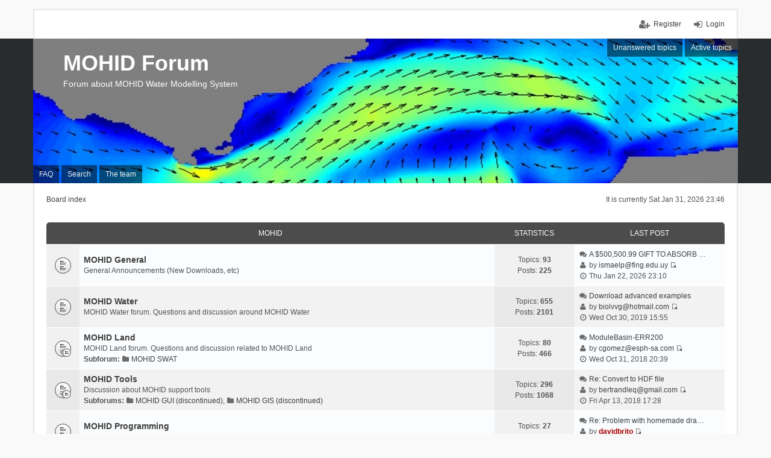

--- FILE ---
content_type: text/html; charset=UTF-8
request_url: http://forum.mohid.com/index.php?sid=4414baee602dc729f3fe5833e53ca598
body_size: 6160
content:
<script>
  (function(i,s,o,g,r,a,m){i['GoogleAnalyticsObject']=r;i[r]=i[r]||function(){
  (i[r].q=i[r].q||[]).push(arguments)},i[r].l=1*new Date();a=s.createElement(o),
  m=s.getElementsByTagName(o)[0];a.async=1;a.src=g;m.parentNode.insertBefore(a,m)
  })(window,document,'script','https://www.google-analytics.com/analytics.js','ga');
  ga('create', 'UA-56589921-8', 'auto');
  ga('send', 'pageview');
</script><!DOCTYPE html>
<html dir="ltr" lang="en-gb">
<head>
<meta charset="utf-8" />
<meta http-equiv="X-UA-Compatible" content="IE=edge" />
<meta name="viewport" content="width=device-width, initial-scale=1" />

<title>MOHID Forum - Index page</title>

	<link rel="alternate" type="application/atom+xml" title="Feed - MOHID Forum" href="http://forum.mohid.com/feed.php">			<link rel="alternate" type="application/atom+xml" title="Feed - New Topics" href="http://forum.mohid.com/feed.php?mode=topics">				

<!--
	phpBB style name: we_universal
	Based on style:   prosilver (this is the default phpBB3 style)
	Original author:  Tom Beddard ( http://www.subBlue.com/ )
	Modified by:      INVENTEA ( https://inventea.com/ )
-->


<link href="./styles/prosilver/theme/stylesheet.css?assets_version=9" rel="stylesheet">
<link href="./styles/we_universal/theme/stylesheet.css?assets_version=9" rel="stylesheet">
<link href="./styles/prosilver/theme/responsive.css?assets_version=9" rel="stylesheet" media="all and (max-width: 700px)">
<link href="./styles/we_universal/theme/responsive.css?assets_version=9" rel="stylesheet" media="all and (max-width: 700px)">



<!--[if lte IE 9]>
	<link href="./styles/prosilver/theme/tweaks.css?assets_version=9" rel="stylesheet">
<![endif]-->

<script type="text/javascript">function ctSetCookie(c_name,value){document.cookie=c_name+"="+escape(value)+"; path=/";} setTimeout("ctSetCookie(\"ct_checkjs\", \"f73980e3e26a51176fcdc230e8015a13\");",1000);</script>




<!--[if lt IE 9]>
	<script type="text/javascript" src="./styles/we_universal/template/html5shiv.min.js"></script>
<![endif]-->

<!--[if IE]><link rel="shortcut icon" href="/images/favicon.ico"><![endif]-->
    <link rel="icon" href="/images/favicon.ico">
	
</head>
<body id="phpbb" class="nojs notouch section-index ltr  logged-out">


<div id="wrap">
	<a id="top" class="anchor" accesskey="t"></a>

	<div class="inventea-headerbar">
			

		<nav class="inventea-wrapper inventea-userbar">
			<div class="dropdown-container hidden inventea-mobile-dropdown-menu">
    <a href="#" class="dropdown-trigger inventea-toggle"><i class="fa fa-bars"></i></a>
    <div class="dropdown hidden">
        <div class="pointer"><div class="pointer-inner"></div></div>
        <ul class="dropdown-contents" role="menubar">
                        <li><a href="./index.php?sid=e33434845a6ffb4fb0316306e028b590" role="menuitem"><i class="fa fa-fw fa-home"></i> Board index</a></li>

            
            <li><a href="./faq.php?sid=e33434845a6ffb4fb0316306e028b590" role="menuitem"><i class="fa fa-fw fa-info-circle"></i> FAQ</a></li>

            
                            <li><a href="./search.php?sid=e33434845a6ffb4fb0316306e028b590" role="menuitem"><i class="fa fa-fw fa-search"></i> Search</a></li>
                                                                <li><a href="./search.php?search_id=unanswered&amp;sid=e33434845a6ffb4fb0316306e028b590" role="menuitem"><i class="fa fa-fw fa-comment-o"></i> Unanswered topics</a></li>
                <li><a href="./search.php?search_id=active_topics&amp;sid=e33434845a6ffb4fb0316306e028b590" role="menuitem"><i class="fa fa-fw fa-check-circle-o"></i> Active topics</a></li>
            
            
                                            <li><a href="./memberlist.php?mode=team&amp;sid=e33434845a6ffb4fb0316306e028b590" role="menuitem"><i class="fa fa-fw fa-shield"></i> The team</a></li>            
                        
                    </ul>
    </div>
</div>

			
			<ul class="linklist bulletin inventea-user-menu" role="menubar">
									<li class="small-icon icon-logout rightside" data-skip-responsive="true"><a href="./ucp.php?mode=login&amp;sid=e33434845a6ffb4fb0316306e028b590" title="Login" accesskey="x" role="menuitem">Login</a></li>
											<li class="small-icon icon-register rightside" data-skip-responsive="true"><a href="./ucp.php?mode=register&amp;sid=e33434845a6ffb4fb0316306e028b590" role="menuitem">Register</a></li>
																	</ul>
		</nav>
			</div>

	<header class="inventea-header">
		<div class="inventea-dashboard" role="banner">
						<nav role="navigation">
	<div class="inventea-posts-menu">
		<ul class="inventea-menu" role="menubar">
			
																			<li><a href="./search.php?search_id=unanswered&amp;sid=e33434845a6ffb4fb0316306e028b590" role="menuitem">Unanswered topics</a></li>
				<li><a href="./search.php?search_id=active_topics&amp;sid=e33434845a6ffb4fb0316306e028b590" role="menuitem">Active topics</a></li>
			
					</ul>
	</div>

	<div class="inventea-forum-menu">
		<ul class="inventea-menu" role="menubar">
			
			<li><a href="./faq.php?sid=e33434845a6ffb4fb0316306e028b590" rel="help" title="Frequently Asked Questions" role="menuitem">FAQ</a></li>
			<li><a href="./search.php?sid=e33434845a6ffb4fb0316306e028b590" role="menuitem">Search</a></li>
											<li><a href="./memberlist.php?mode=team&amp;sid=e33434845a6ffb4fb0316306e028b590" role="menuitem">The team</a></li>			
						
					</ul>
	</div>
</nav>

			<div class="inventea-sitename">
				<h1><a href="./index.php?sid=e33434845a6ffb4fb0316306e028b590" title="Board index">MOHID Forum</a></h1>
				<span>Forum about MOHID Water Modelling System</span>
			</div>
		</div>
	</header>

	<div class="inventea-wrapper inventea-content" role="main">
		
		<ul id="nav-breadcrumbs" class="linklist navlinks" role="menubar">
							<li class="rightside inventea-time">It is currently Sat Jan 31, 2026 23:46</li>
			
									<li class="small-icon breadcrumbs">
												<span class="crumb" itemtype="http://data-vocabulary.org/Breadcrumb" itemscope=""><a href="./index.php?sid=e33434845a6ffb4fb0316306e028b590" accesskey="h" data-navbar-reference="index" itemprop="url"><span itemprop="title">Board index</span></a></span>
											</li>
					</ul>

		
		
<p class="right responsive-center time">It is currently Sat Jan 31, 2026 23:46</p>



	
				<div class="forabg">
			<div class="inner">
			<ul class="topiclist">
				<li class="header">
										<dl class="icon">
						<dt><div class="list-inner"><a href="./viewforum.php?f=9&amp;sid=e33434845a6ffb4fb0316306e028b590">MOHID</a></div></dt>
						<dd class="topics">Statistics</dd>
						<dd class="lastpost"><span>Last post</span></dd>
					</dl>
									</li>
			</ul>
			<ul class="topiclist forums">
		
	
	
	
			
					<li class="row">
						<dl title="No unread posts">
				<dt class="icon forum_read"></dt>
				<dd>
										<div class="list-inner">
						<!-- <a class="feed-icon-forum" title="Feed - MOHID General" href="http://forum.mohid.com/feed.php?f=5"><img src="./styles/we_universal/theme/images/feed.gif" alt="Feed - MOHID General" /></a> -->
												<a href="./viewforum.php?f=5&amp;sid=e33434845a6ffb4fb0316306e028b590" class="forumtitle">MOHID General</a>
						<br />General Announcements (New Downloads, etc)												
												<div class="responsive-show" style="display: none;">
															Topics: <strong>93</strong>
													</div>
											</div>
				</dd>
									<dd class="topics">
						Topics: <strong>93</strong><br />
						Posts: <strong>225</strong>
					</dd>
					<dd class="lastpost"><span>
												<dfn>Last post</dfn>
																				<i class="fa fa-fw fa-comments"></i> <a href="./viewtopic.php?f=5&amp;p=17&amp;sid=e33434845a6ffb4fb0316306e028b590#p17" title="A $500,500.99 GIFT TO ABSORB YOU" class="lastsubject">A $500,500.99 GIFT TO ABSORB …</a> <br />
												<i class="fa fa-fw fa-user"></i> by <a href="./memberlist.php?mode=viewprofile&amp;u=1484&amp;sid=e33434845a6ffb4fb0316306e028b590" class="username">ismaelp@fing.edu.uy</a>
						<a href="./viewtopic.php?f=5&amp;p=17&amp;sid=e33434845a6ffb4fb0316306e028b590#p17"><span class="imageset icon_topic_latest" title="View the latest post">View the latest post</span></a> <br /><i class="fa fa-fw fa-clock-o"></i> Thu Jan 22, 2026 23:10</span>
					</dd>
							</dl>
					</li>
			
	
	
			
					<li class="row">
						<dl title="No unread posts">
				<dt class="icon forum_read"></dt>
				<dd>
										<div class="list-inner">
						<!-- <a class="feed-icon-forum" title="Feed - MOHID Water" href="http://forum.mohid.com/feed.php?f=1"><img src="./styles/we_universal/theme/images/feed.gif" alt="Feed - MOHID Water" /></a> -->
												<a href="./viewforum.php?f=1&amp;sid=e33434845a6ffb4fb0316306e028b590" class="forumtitle">MOHID Water</a>
						<br />MOHID Water forum. Questions and discussion around MOHID Water												
												<div class="responsive-show" style="display: none;">
															Topics: <strong>655</strong>
													</div>
											</div>
				</dd>
									<dd class="topics">
						Topics: <strong>655</strong><br />
						Posts: <strong>2101</strong>
					</dd>
					<dd class="lastpost"><span>
												<dfn>Last post</dfn>
																				<i class="fa fa-fw fa-comments"></i> <a href="./viewtopic.php?f=1&amp;p=5180&amp;sid=e33434845a6ffb4fb0316306e028b590#p5180" title="Download advanced examples" class="lastsubject">Download advanced examples</a> <br />
												<i class="fa fa-fw fa-user"></i> by <a href="./memberlist.php?mode=viewprofile&amp;u=10542&amp;sid=e33434845a6ffb4fb0316306e028b590" class="username">biolvvg@hotmail.com</a>
						<a href="./viewtopic.php?f=1&amp;p=5180&amp;sid=e33434845a6ffb4fb0316306e028b590#p5180"><span class="imageset icon_topic_latest" title="View the latest post">View the latest post</span></a> <br /><i class="fa fa-fw fa-clock-o"></i> Wed Oct 30, 2019 15:55</span>
					</dd>
							</dl>
					</li>
			
	
	
			
					<li class="row">
						<dl title="No unread posts">
				<dt class="icon forum_read_subforum"></dt>
				<dd>
										<div class="list-inner">
						<!-- <a class="feed-icon-forum" title="Feed - MOHID Land" href="http://forum.mohid.com/feed.php?f=3"><img src="./styles/we_universal/theme/images/feed.gif" alt="Feed - MOHID Land" /></a> -->
												<a href="./viewforum.php?f=3&amp;sid=e33434845a6ffb4fb0316306e028b590" class="forumtitle">MOHID Land</a>
						<br />MOHID Land forum. Questions and discussion related to MOHID Land																										<br /><strong>Subforum:</strong>
															<a href="./viewforum.php?f=7&amp;sid=e33434845a6ffb4fb0316306e028b590" class="subforum read" title="No unread posts">MOHID SWAT</a>																				
												<div class="responsive-show" style="display: none;">
															Topics: <strong>80</strong>
													</div>
											</div>
				</dd>
									<dd class="topics">
						Topics: <strong>80</strong><br />
						Posts: <strong>466</strong>
					</dd>
					<dd class="lastpost"><span>
												<dfn>Last post</dfn>
																				<i class="fa fa-fw fa-comments"></i> <a href="./viewtopic.php?f=3&amp;p=5177&amp;sid=e33434845a6ffb4fb0316306e028b590#p5177" title="ModuleBasin-ERR200" class="lastsubject">ModuleBasin-ERR200</a> <br />
												<i class="fa fa-fw fa-user"></i> by <a href="./memberlist.php?mode=viewprofile&amp;u=9491&amp;sid=e33434845a6ffb4fb0316306e028b590" class="username">cgomez@esph-sa.com</a>
						<a href="./viewtopic.php?f=3&amp;p=5177&amp;sid=e33434845a6ffb4fb0316306e028b590#p5177"><span class="imageset icon_topic_latest" title="View the latest post">View the latest post</span></a> <br /><i class="fa fa-fw fa-clock-o"></i> Wed Oct 31, 2018 20:39</span>
					</dd>
							</dl>
					</li>
			
	
	
			
					<li class="row">
						<dl title="No unread posts">
				<dt class="icon forum_read_subforum"></dt>
				<dd>
										<div class="list-inner">
						<!-- <a class="feed-icon-forum" title="Feed - MOHID Tools" href="http://forum.mohid.com/feed.php?f=8"><img src="./styles/we_universal/theme/images/feed.gif" alt="Feed - MOHID Tools" /></a> -->
												<a href="./viewforum.php?f=8&amp;sid=e33434845a6ffb4fb0316306e028b590" class="forumtitle">MOHID Tools</a>
						<br />Discussion about MOHID support tools																										<br /><strong>Subforums:</strong>
															<a href="./viewforum.php?f=4&amp;sid=e33434845a6ffb4fb0316306e028b590" class="subforum read" title="No unread posts">MOHID GUI (discontinued)</a>, 															<a href="./viewforum.php?f=2&amp;sid=e33434845a6ffb4fb0316306e028b590" class="subforum read" title="No unread posts">MOHID GIS (discontinued)</a>																				
												<div class="responsive-show" style="display: none;">
															Topics: <strong>296</strong>
													</div>
											</div>
				</dd>
									<dd class="topics">
						Topics: <strong>296</strong><br />
						Posts: <strong>1068</strong>
					</dd>
					<dd class="lastpost"><span>
												<dfn>Last post</dfn>
																				<i class="fa fa-fw fa-comments"></i> <a href="./viewtopic.php?f=2&amp;p=4878&amp;sid=e33434845a6ffb4fb0316306e028b590#p4878" title="Re: Convert to HDF file" class="lastsubject">Re: Convert to HDF file</a> <br />
												<i class="fa fa-fw fa-user"></i> by <a href="./memberlist.php?mode=viewprofile&amp;u=10708&amp;sid=e33434845a6ffb4fb0316306e028b590" class="username">bertrandleq@gmail.com</a>
						<a href="./viewtopic.php?f=2&amp;p=4878&amp;sid=e33434845a6ffb4fb0316306e028b590#p4878"><span class="imageset icon_topic_latest" title="View the latest post">View the latest post</span></a> <br /><i class="fa fa-fw fa-clock-o"></i> Fri Apr 13, 2018 17:28</span>
					</dd>
							</dl>
					</li>
			
	
	
			
					<li class="row">
						<dl title="No unread posts">
				<dt class="icon forum_read"></dt>
				<dd>
										<div class="list-inner">
						<!-- <a class="feed-icon-forum" title="Feed - MOHID Programming" href="http://forum.mohid.com/feed.php?f=6"><img src="./styles/we_universal/theme/images/feed.gif" alt="Feed - MOHID Programming" /></a> -->
												<a href="./viewforum.php?f=6&amp;sid=e33434845a6ffb4fb0316306e028b590" class="forumtitle">MOHID Programming</a>
						<br />Information about Programming in the MOHID Framework												
												<div class="responsive-show" style="display: none;">
															Topics: <strong>27</strong>
													</div>
											</div>
				</dd>
									<dd class="topics">
						Topics: <strong>27</strong><br />
						Posts: <strong>85</strong>
					</dd>
					<dd class="lastpost"><span>
												<dfn>Last post</dfn>
																				<i class="fa fa-fw fa-comments"></i> <a href="./viewtopic.php?f=6&amp;p=4450&amp;sid=e33434845a6ffb4fb0316306e028b590#p4450" title="Re: Problem with homemade drainage network" class="lastsubject">Re: Problem with homemade dra…</a> <br />
												<i class="fa fa-fw fa-user"></i> by <a href="./memberlist.php?mode=viewprofile&amp;u=6418&amp;sid=e33434845a6ffb4fb0316306e028b590" style="color: #AA0000;" class="username-coloured">davidbrito</a>
						<a href="./viewtopic.php?f=6&amp;p=4450&amp;sid=e33434845a6ffb4fb0316306e028b590#p4450"><span class="imageset icon_topic_latest" title="View the latest post">View the latest post</span></a> <br /><i class="fa fa-fw fa-clock-o"></i> Fri Jun 26, 2015 15:31</span>
					</dd>
							</dl>
					</li>
			
	
	
			
					<li class="row">
						<dl title="No unread posts">
				<dt class="icon forum_read"></dt>
				<dd>
										<div class="list-inner">
						<!-- <a class="feed-icon-forum" title="Feed - MOHID Studio" href="http://forum.mohid.com/feed.php?f=11"><img src="./styles/we_universal/theme/images/feed.gif" alt="Feed - MOHID Studio" /></a> -->
												<a href="./viewforum.php?f=11&amp;sid=e33434845a6ffb4fb0316306e028b590" class="forumtitle">MOHID Studio</a>
						<br />Mohid Studio general discussion forum												
												<div class="responsive-show" style="display: none;">
															Topics: <strong>49</strong>
													</div>
											</div>
				</dd>
									<dd class="topics">
						Topics: <strong>49</strong><br />
						Posts: <strong>104</strong>
					</dd>
					<dd class="lastpost"><span>
												<dfn>Last post</dfn>
																				<i class="fa fa-fw fa-comments"></i> <a href="./viewtopic.php?f=11&amp;p=5181&amp;sid=e33434845a6ffb4fb0316306e028b590#p5181" title="Problems with model nesting" class="lastsubject">Problems with model nesting</a> <br />
												<i class="fa fa-fw fa-user"></i> by <a href="./memberlist.php?mode=viewprofile&amp;u=9641&amp;sid=e33434845a6ffb4fb0316306e028b590" class="username">cesartorres.14@hotmail.com</a>
						<a href="./viewtopic.php?f=11&amp;p=5181&amp;sid=e33434845a6ffb4fb0316306e028b590#p5181"><span class="imageset icon_topic_latest" title="View the latest post">View the latest post</span></a> <br /><i class="fa fa-fw fa-clock-o"></i> Fri Jan 24, 2020 12:21</span>
					</dd>
							</dl>
					</li>
			
				</ul>

			</div>
		</div>
		


	<form method="post" action="./ucp.php?mode=login&amp;sid=e33434845a6ffb4fb0316306e028b590" class="headerspace">
	<h3><a href="./ucp.php?mode=login&amp;sid=e33434845a6ffb4fb0316306e028b590">Login</a>&nbsp; &bull; &nbsp;<a href="./ucp.php?mode=register&amp;sid=e33434845a6ffb4fb0316306e028b590">Register</a></h3>
		<fieldset class="quick-login">
			<label for="username"><span>Username:</span> <input type="text" tabindex="1" name="username" id="username" size="10" class="inputbox" title="Username" /></label>
			<label for="password"><span>Password:</span> <input type="password" tabindex="2" name="password" id="password" size="10" class="inputbox" title="Password" autocomplete="off" /></label>
							<a href="./ucp.php?mode=sendpassword&amp;sid=e33434845a6ffb4fb0316306e028b590">I forgot my password</a>
									<input type="submit" tabindex="5" name="login" value="Login" class="button2" />
			<input type="hidden" name="redirect" value="./index.php?sid=e33434845a6ffb4fb0316306e028b590" />

		</fieldset>
	</form>


	<div class="stat-block online-list">
		<h3>Who is online</h3>		<p>
						In total there are <strong>305</strong> users online :: 1 registered, 0 hidden and 304 guests (based on users active over the past 5 minutes)<br />Most users ever online was <strong>5578</strong> on Mon Jul 28, 2025 16:06<br /> <br />Registered users: <span style="color: #9E8DA7;" class="username-coloured">Baidu [Spider]</span>
			<br /><em>Legend: <a style="color:#AA0000" href="./memberlist.php?mode=group&amp;g=8&amp;sid=e33434845a6ffb4fb0316306e028b590">Administrators</a>, <a style="color:#00AA00" href="./memberlist.php?mode=group&amp;g=7&amp;sid=e33434845a6ffb4fb0316306e028b590">Global moderators</a></em>					</p>
	</div>


	<div class="stat-block statistics">
		<h3>Statistics</h3>
		<p>
						Total posts <strong>18</strong> &bull; Total topics <strong>1200</strong> &bull; Total members <strong>5234</strong> &bull; Our newest member <strong><a href="./memberlist.php?mode=viewprofile&amp;u=12861&amp;sid=e33434845a6ffb4fb0316306e028b590" class="username">Samuelbrole</a></strong>
					</p>
	</div>


					</div>

	<div class="inventea-footer-wrapper">
		<div id="page-footer" class="inventea-footer" role="contentinfo">
			<nav role="navigation">
	<ul id="nav-footer" class="linklist" role="menubar">
		<li class="small-icon breadcrumbs">
									<span class="crumb"><a href="./index.php?sid=e33434845a6ffb4fb0316306e028b590" data-navbar-reference="index">Board index</a></span>
					</li>

						<li class="small-icon" data-last-responsive="true"><a href="./memberlist.php?mode=contactadmin&amp;sid=e33434845a6ffb4fb0316306e028b590" role="menuitem">Contact us</a></li>
				
		<li class="small-icon"><a href="./ucp.php?mode=delete_cookies&amp;sid=e33434845a6ffb4fb0316306e028b590" data-ajax="true" data-refresh="true" role="menuitem">Delete all board cookies</a></li>
				<li>All times are <abbr title="UTC">UTC</abbr></li>
			</ul>
</nav>
			<footer class="inventea-credits">
								Powered by <a href="https://www.phpbb.com/">phpBB</a>&reg; Forum Software &copy; phpBB Limited<br />
								
											</footer>
		</div>
	</div>

	<div id="darkenwrapper" data-ajax-error-title="AJAX error" data-ajax-error-text="Something went wrong when processing your request." data-ajax-error-text-abort="User aborted request." data-ajax-error-text-timeout="Your request timed out; please try again." data-ajax-error-text-parsererror="Something went wrong with the request and the server returned an invalid reply.">
		<div id="darken">&nbsp;</div>
	</div>

	<div id="phpbb_alert" class="phpbb_alert" data-l-err="Error" data-l-timeout-processing-req="Request timed out.">
		<a href="#" class="alert_close"></a>
		<h3 class="alert_title">&nbsp;</h3><p class="alert_text"></p>
	</div>
	<div id="phpbb_confirm" class="phpbb_alert">
		<a href="#" class="alert_close"></a>
		<div class="alert_text"></div>
	</div>

	</div>

<script type="text/javascript" src="./assets/javascript/jquery.min.js?assets_version=9"></script>
<script type="text/javascript" src="./assets/javascript/core.js?assets_version=9"></script>


<script type="text/javascript" src="./styles/prosilver/template/forum_fn.js?assets_version=9"></script>

<script type="text/javascript" src="./styles/prosilver/template/ajax.js?assets_version=9"></script>




</body>
</html>


--- FILE ---
content_type: text/plain
request_url: https://www.google-analytics.com/j/collect?v=1&_v=j102&a=626056171&t=pageview&_s=1&dl=http%3A%2F%2Fforum.mohid.com%2Findex.php%3Fsid%3D4414baee602dc729f3fe5833e53ca598&ul=en-us%40posix&dt=MOHID%20Forum%20-%20Index%20page&sr=1280x720&vp=1280x727&_u=IEBAAEABAAAAACAAI~&jid=743260544&gjid=207885835&cid=352640409.1769903220&tid=UA-56589921-8&_gid=1160276816.1769903220&_r=1&_slc=1&z=961244592
body_size: -450
content:
2,cG-E8Z9LTRG5M